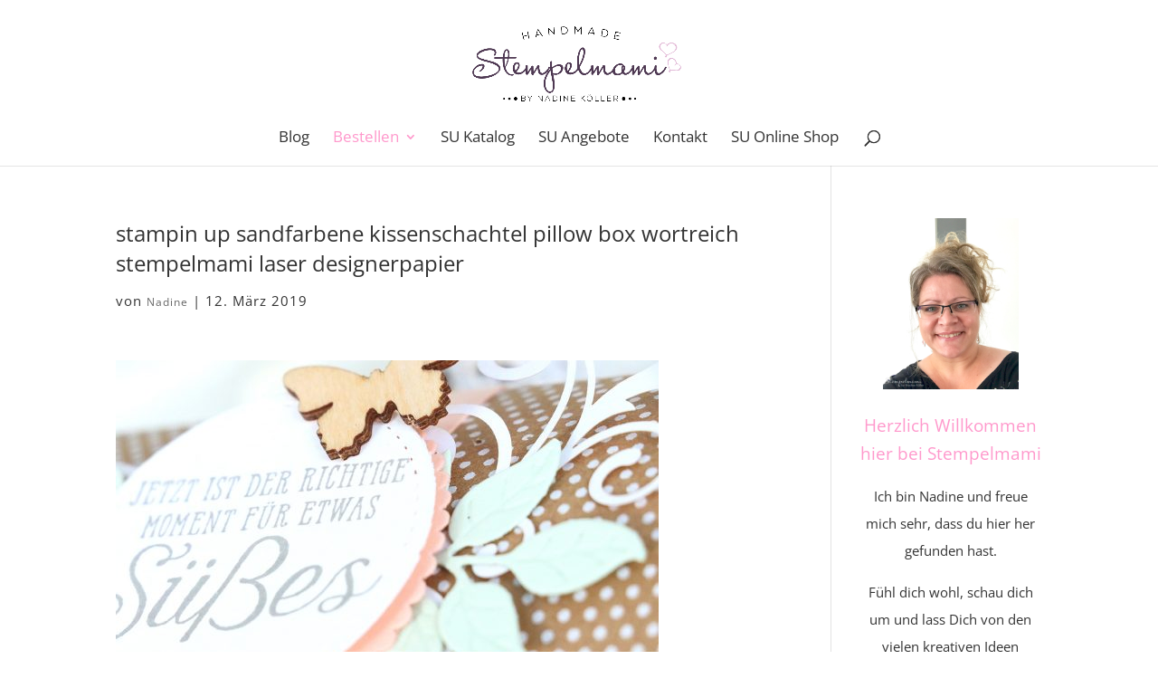

--- FILE ---
content_type: text/html; charset=UTF-8
request_url: https://stempelmami.de/29021/pillow-box-wortreich/stampin-up-sandfarbene-kissenschachtel-pillow-box-wortreich-stempelmami-laser-designerpapier/
body_size: 14315
content:
<!DOCTYPE html>
<html lang="de">
<head>
	<meta charset="UTF-8" />
<meta http-equiv="X-UA-Compatible" content="IE=edge">
	<link rel="pingback" href="https://stempelmami.de/xmlrpc.php" />

	<script type="text/javascript">
		document.documentElement.className = 'js';
	</script>
	
	<meta name='robots' content='index, follow, max-image-preview:large, max-snippet:-1, max-video-preview:-1' />
<script type="text/javascript">
			let jqueryParams=[],jQuery=function(r){return jqueryParams=[...jqueryParams,r],jQuery},$=function(r){return jqueryParams=[...jqueryParams,r],$};window.jQuery=jQuery,window.$=jQuery;let customHeadScripts=!1;jQuery.fn=jQuery.prototype={},$.fn=jQuery.prototype={},jQuery.noConflict=function(r){if(window.jQuery)return jQuery=window.jQuery,$=window.jQuery,customHeadScripts=!0,jQuery.noConflict},jQuery.ready=function(r){jqueryParams=[...jqueryParams,r]},$.ready=function(r){jqueryParams=[...jqueryParams,r]},jQuery.load=function(r){jqueryParams=[...jqueryParams,r]},$.load=function(r){jqueryParams=[...jqueryParams,r]},jQuery.fn.ready=function(r){jqueryParams=[...jqueryParams,r]},$.fn.ready=function(r){jqueryParams=[...jqueryParams,r]};</script>
	<!-- This site is optimized with the Yoast SEO plugin v26.7 - https://yoast.com/wordpress/plugins/seo/ -->
	<title>stampin up sandfarbene kissenschachtel pillow box wortreich stempelmami laser designerpapier - Basteln mit Stampin`Up!</title>
	<link rel="canonical" href="https://stempelmami.de/29021/pillow-box-wortreich/stampin-up-sandfarbene-kissenschachtel-pillow-box-wortreich-stempelmami-laser-designerpapier/" />
	<meta property="og:locale" content="de_DE" />
	<meta property="og:type" content="article" />
	<meta property="og:title" content="stampin up sandfarbene kissenschachtel pillow box wortreich stempelmami laser designerpapier - Basteln mit Stampin`Up!" />
	<meta property="og:url" content="https://stempelmami.de/29021/pillow-box-wortreich/stampin-up-sandfarbene-kissenschachtel-pillow-box-wortreich-stempelmami-laser-designerpapier/" />
	<meta property="og:site_name" content="Basteln mit Stampin`Up!" />
	<meta property="article:modified_time" content="2019-03-12T14:04:54+00:00" />
	<meta property="og:image" content="https://stempelmami.de/29021/pillow-box-wortreich/stampin-up-sandfarbene-kissenschachtel-pillow-box-wortreich-stempelmami-laser-designerpapier" />
	<meta property="og:image:width" content="1200" />
	<meta property="og:image:height" content="800" />
	<meta property="og:image:type" content="image/jpeg" />
	<meta name="twitter:card" content="summary_large_image" />
	<script type="application/ld+json" class="yoast-schema-graph">{"@context":"https://schema.org","@graph":[{"@type":"WebPage","@id":"https://stempelmami.de/29021/pillow-box-wortreich/stampin-up-sandfarbene-kissenschachtel-pillow-box-wortreich-stempelmami-laser-designerpapier/","url":"https://stempelmami.de/29021/pillow-box-wortreich/stampin-up-sandfarbene-kissenschachtel-pillow-box-wortreich-stempelmami-laser-designerpapier/","name":"stampin up sandfarbene kissenschachtel pillow box wortreich stempelmami laser designerpapier - Basteln mit Stampin`Up!","isPartOf":{"@id":"https://stempelmami.de/#website"},"primaryImageOfPage":{"@id":"https://stempelmami.de/29021/pillow-box-wortreich/stampin-up-sandfarbene-kissenschachtel-pillow-box-wortreich-stempelmami-laser-designerpapier/#primaryimage"},"image":{"@id":"https://stempelmami.de/29021/pillow-box-wortreich/stampin-up-sandfarbene-kissenschachtel-pillow-box-wortreich-stempelmami-laser-designerpapier/#primaryimage"},"thumbnailUrl":"https://stempelmami.de/wp-content/uploads/2019/03/stampin-up-sandfarbene-kissenschachtel-pillow-box-wortreich-stempelmami-laser-designerpapier.jpg","datePublished":"2019-03-12T14:04:14+00:00","dateModified":"2019-03-12T14:04:54+00:00","breadcrumb":{"@id":"https://stempelmami.de/29021/pillow-box-wortreich/stampin-up-sandfarbene-kissenschachtel-pillow-box-wortreich-stempelmami-laser-designerpapier/#breadcrumb"},"inLanguage":"de","potentialAction":[{"@type":"ReadAction","target":["https://stempelmami.de/29021/pillow-box-wortreich/stampin-up-sandfarbene-kissenschachtel-pillow-box-wortreich-stempelmami-laser-designerpapier/"]}]},{"@type":"ImageObject","inLanguage":"de","@id":"https://stempelmami.de/29021/pillow-box-wortreich/stampin-up-sandfarbene-kissenschachtel-pillow-box-wortreich-stempelmami-laser-designerpapier/#primaryimage","url":"https://stempelmami.de/wp-content/uploads/2019/03/stampin-up-sandfarbene-kissenschachtel-pillow-box-wortreich-stempelmami-laser-designerpapier.jpg","contentUrl":"https://stempelmami.de/wp-content/uploads/2019/03/stampin-up-sandfarbene-kissenschachtel-pillow-box-wortreich-stempelmami-laser-designerpapier.jpg","width":1200,"height":800,"caption":"stampin up sandfarbene kissenschachtel pillow box wortreich stempelmami laser designerpapier"},{"@type":"BreadcrumbList","@id":"https://stempelmami.de/29021/pillow-box-wortreich/stampin-up-sandfarbene-kissenschachtel-pillow-box-wortreich-stempelmami-laser-designerpapier/#breadcrumb","itemListElement":[{"@type":"ListItem","position":1,"name":"Startseite","item":"https://stempelmami.de/"},{"@type":"ListItem","position":2,"name":"Pillow Box Wortreich","item":"https://stempelmami.de/29021/pillow-box-wortreich/"},{"@type":"ListItem","position":3,"name":"stampin up sandfarbene kissenschachtel pillow box wortreich stempelmami laser designerpapier"}]},{"@type":"WebSite","@id":"https://stempelmami.de/#website","url":"https://stempelmami.de/","name":"Basteln mit Stampin`Up!","description":"Stampin&#039; Up! Basteln u. stempeln mit liebevollen Ideen u. Anleitungen! Stampin Up Produkte jetzt hier online bestellen!","publisher":{"@id":"https://stempelmami.de/#organization"},"potentialAction":[{"@type":"SearchAction","target":{"@type":"EntryPoint","urlTemplate":"https://stempelmami.de/?s={search_term_string}"},"query-input":{"@type":"PropertyValueSpecification","valueRequired":true,"valueName":"search_term_string"}}],"inLanguage":"de"},{"@type":"Organization","@id":"https://stempelmami.de/#organization","name":"Stempelmami","url":"https://stempelmami.de/","logo":{"@type":"ImageObject","inLanguage":"de","@id":"https://stempelmami.de/#/schema/logo/image/","url":"https://stempelmami.de/wp-content/uploads/2016/07/cropped-logo_herz-Kopie.png","contentUrl":"https://stempelmami.de/wp-content/uploads/2016/07/cropped-logo_herz-Kopie.png","width":800,"height":400,"caption":"Stempelmami"},"image":{"@id":"https://stempelmami.de/#/schema/logo/image/"}}]}</script>
	<!-- / Yoast SEO plugin. -->


<link rel="alternate" type="application/rss+xml" title="Basteln mit Stampin`Up! &raquo; Feed" href="https://stempelmami.de/feed/" />
<link rel="alternate" type="application/rss+xml" title="Basteln mit Stampin`Up! &raquo; Kommentar-Feed" href="https://stempelmami.de/comments/feed/" />
<link rel="alternate" type="application/rss+xml" title="Basteln mit Stampin`Up! &raquo; Kommentar-Feed zu stampin up sandfarbene kissenschachtel pillow box wortreich stempelmami laser designerpapier" href="https://stempelmami.de/29021/pillow-box-wortreich/stampin-up-sandfarbene-kissenschachtel-pillow-box-wortreich-stempelmami-laser-designerpapier/feed/" />
		<!-- This site uses the Google Analytics by ExactMetrics plugin v8.11.1 - Using Analytics tracking - https://www.exactmetrics.com/ -->
		<!-- Note: ExactMetrics is not currently configured on this site. The site owner needs to authenticate with Google Analytics in the ExactMetrics settings panel. -->
					<!-- No tracking code set -->
				<!-- / Google Analytics by ExactMetrics -->
		<meta content="Divi v.4.27.5" name="generator"/><link rel='stylesheet' id='wp-block-library-css' href='https://stempelmami.de/wp-includes/css/dist/block-library/style.min.css?ver=6.7.4' type='text/css' media='all' />
<style id='wp-block-library-theme-inline-css' type='text/css'>
.wp-block-audio :where(figcaption){color:#555;font-size:13px;text-align:center}.is-dark-theme .wp-block-audio :where(figcaption){color:#ffffffa6}.wp-block-audio{margin:0 0 1em}.wp-block-code{border:1px solid #ccc;border-radius:4px;font-family:Menlo,Consolas,monaco,monospace;padding:.8em 1em}.wp-block-embed :where(figcaption){color:#555;font-size:13px;text-align:center}.is-dark-theme .wp-block-embed :where(figcaption){color:#ffffffa6}.wp-block-embed{margin:0 0 1em}.blocks-gallery-caption{color:#555;font-size:13px;text-align:center}.is-dark-theme .blocks-gallery-caption{color:#ffffffa6}:root :where(.wp-block-image figcaption){color:#555;font-size:13px;text-align:center}.is-dark-theme :root :where(.wp-block-image figcaption){color:#ffffffa6}.wp-block-image{margin:0 0 1em}.wp-block-pullquote{border-bottom:4px solid;border-top:4px solid;color:currentColor;margin-bottom:1.75em}.wp-block-pullquote cite,.wp-block-pullquote footer,.wp-block-pullquote__citation{color:currentColor;font-size:.8125em;font-style:normal;text-transform:uppercase}.wp-block-quote{border-left:.25em solid;margin:0 0 1.75em;padding-left:1em}.wp-block-quote cite,.wp-block-quote footer{color:currentColor;font-size:.8125em;font-style:normal;position:relative}.wp-block-quote:where(.has-text-align-right){border-left:none;border-right:.25em solid;padding-left:0;padding-right:1em}.wp-block-quote:where(.has-text-align-center){border:none;padding-left:0}.wp-block-quote.is-large,.wp-block-quote.is-style-large,.wp-block-quote:where(.is-style-plain){border:none}.wp-block-search .wp-block-search__label{font-weight:700}.wp-block-search__button{border:1px solid #ccc;padding:.375em .625em}:where(.wp-block-group.has-background){padding:1.25em 2.375em}.wp-block-separator.has-css-opacity{opacity:.4}.wp-block-separator{border:none;border-bottom:2px solid;margin-left:auto;margin-right:auto}.wp-block-separator.has-alpha-channel-opacity{opacity:1}.wp-block-separator:not(.is-style-wide):not(.is-style-dots){width:100px}.wp-block-separator.has-background:not(.is-style-dots){border-bottom:none;height:1px}.wp-block-separator.has-background:not(.is-style-wide):not(.is-style-dots){height:2px}.wp-block-table{margin:0 0 1em}.wp-block-table td,.wp-block-table th{word-break:normal}.wp-block-table :where(figcaption){color:#555;font-size:13px;text-align:center}.is-dark-theme .wp-block-table :where(figcaption){color:#ffffffa6}.wp-block-video :where(figcaption){color:#555;font-size:13px;text-align:center}.is-dark-theme .wp-block-video :where(figcaption){color:#ffffffa6}.wp-block-video{margin:0 0 1em}:root :where(.wp-block-template-part.has-background){margin-bottom:0;margin-top:0;padding:1.25em 2.375em}
</style>
<style id='global-styles-inline-css' type='text/css'>
:root{--wp--preset--aspect-ratio--square: 1;--wp--preset--aspect-ratio--4-3: 4/3;--wp--preset--aspect-ratio--3-4: 3/4;--wp--preset--aspect-ratio--3-2: 3/2;--wp--preset--aspect-ratio--2-3: 2/3;--wp--preset--aspect-ratio--16-9: 16/9;--wp--preset--aspect-ratio--9-16: 9/16;--wp--preset--color--black: #000000;--wp--preset--color--cyan-bluish-gray: #abb8c3;--wp--preset--color--white: #ffffff;--wp--preset--color--pale-pink: #f78da7;--wp--preset--color--vivid-red: #cf2e2e;--wp--preset--color--luminous-vivid-orange: #ff6900;--wp--preset--color--luminous-vivid-amber: #fcb900;--wp--preset--color--light-green-cyan: #7bdcb5;--wp--preset--color--vivid-green-cyan: #00d084;--wp--preset--color--pale-cyan-blue: #8ed1fc;--wp--preset--color--vivid-cyan-blue: #0693e3;--wp--preset--color--vivid-purple: #9b51e0;--wp--preset--gradient--vivid-cyan-blue-to-vivid-purple: linear-gradient(135deg,rgba(6,147,227,1) 0%,rgb(155,81,224) 100%);--wp--preset--gradient--light-green-cyan-to-vivid-green-cyan: linear-gradient(135deg,rgb(122,220,180) 0%,rgb(0,208,130) 100%);--wp--preset--gradient--luminous-vivid-amber-to-luminous-vivid-orange: linear-gradient(135deg,rgba(252,185,0,1) 0%,rgba(255,105,0,1) 100%);--wp--preset--gradient--luminous-vivid-orange-to-vivid-red: linear-gradient(135deg,rgba(255,105,0,1) 0%,rgb(207,46,46) 100%);--wp--preset--gradient--very-light-gray-to-cyan-bluish-gray: linear-gradient(135deg,rgb(238,238,238) 0%,rgb(169,184,195) 100%);--wp--preset--gradient--cool-to-warm-spectrum: linear-gradient(135deg,rgb(74,234,220) 0%,rgb(151,120,209) 20%,rgb(207,42,186) 40%,rgb(238,44,130) 60%,rgb(251,105,98) 80%,rgb(254,248,76) 100%);--wp--preset--gradient--blush-light-purple: linear-gradient(135deg,rgb(255,206,236) 0%,rgb(152,150,240) 100%);--wp--preset--gradient--blush-bordeaux: linear-gradient(135deg,rgb(254,205,165) 0%,rgb(254,45,45) 50%,rgb(107,0,62) 100%);--wp--preset--gradient--luminous-dusk: linear-gradient(135deg,rgb(255,203,112) 0%,rgb(199,81,192) 50%,rgb(65,88,208) 100%);--wp--preset--gradient--pale-ocean: linear-gradient(135deg,rgb(255,245,203) 0%,rgb(182,227,212) 50%,rgb(51,167,181) 100%);--wp--preset--gradient--electric-grass: linear-gradient(135deg,rgb(202,248,128) 0%,rgb(113,206,126) 100%);--wp--preset--gradient--midnight: linear-gradient(135deg,rgb(2,3,129) 0%,rgb(40,116,252) 100%);--wp--preset--font-size--small: 13px;--wp--preset--font-size--medium: 20px;--wp--preset--font-size--large: 36px;--wp--preset--font-size--x-large: 42px;--wp--preset--spacing--20: 0.44rem;--wp--preset--spacing--30: 0.67rem;--wp--preset--spacing--40: 1rem;--wp--preset--spacing--50: 1.5rem;--wp--preset--spacing--60: 2.25rem;--wp--preset--spacing--70: 3.38rem;--wp--preset--spacing--80: 5.06rem;--wp--preset--shadow--natural: 6px 6px 9px rgba(0, 0, 0, 0.2);--wp--preset--shadow--deep: 12px 12px 50px rgba(0, 0, 0, 0.4);--wp--preset--shadow--sharp: 6px 6px 0px rgba(0, 0, 0, 0.2);--wp--preset--shadow--outlined: 6px 6px 0px -3px rgba(255, 255, 255, 1), 6px 6px rgba(0, 0, 0, 1);--wp--preset--shadow--crisp: 6px 6px 0px rgba(0, 0, 0, 1);}:root { --wp--style--global--content-size: 823px;--wp--style--global--wide-size: 1080px; }:where(body) { margin: 0; }.wp-site-blocks > .alignleft { float: left; margin-right: 2em; }.wp-site-blocks > .alignright { float: right; margin-left: 2em; }.wp-site-blocks > .aligncenter { justify-content: center; margin-left: auto; margin-right: auto; }:where(.is-layout-flex){gap: 0.5em;}:where(.is-layout-grid){gap: 0.5em;}.is-layout-flow > .alignleft{float: left;margin-inline-start: 0;margin-inline-end: 2em;}.is-layout-flow > .alignright{float: right;margin-inline-start: 2em;margin-inline-end: 0;}.is-layout-flow > .aligncenter{margin-left: auto !important;margin-right: auto !important;}.is-layout-constrained > .alignleft{float: left;margin-inline-start: 0;margin-inline-end: 2em;}.is-layout-constrained > .alignright{float: right;margin-inline-start: 2em;margin-inline-end: 0;}.is-layout-constrained > .aligncenter{margin-left: auto !important;margin-right: auto !important;}.is-layout-constrained > :where(:not(.alignleft):not(.alignright):not(.alignfull)){max-width: var(--wp--style--global--content-size);margin-left: auto !important;margin-right: auto !important;}.is-layout-constrained > .alignwide{max-width: var(--wp--style--global--wide-size);}body .is-layout-flex{display: flex;}.is-layout-flex{flex-wrap: wrap;align-items: center;}.is-layout-flex > :is(*, div){margin: 0;}body .is-layout-grid{display: grid;}.is-layout-grid > :is(*, div){margin: 0;}body{padding-top: 0px;padding-right: 0px;padding-bottom: 0px;padding-left: 0px;}:root :where(.wp-element-button, .wp-block-button__link){background-color: #32373c;border-width: 0;color: #fff;font-family: inherit;font-size: inherit;line-height: inherit;padding: calc(0.667em + 2px) calc(1.333em + 2px);text-decoration: none;}.has-black-color{color: var(--wp--preset--color--black) !important;}.has-cyan-bluish-gray-color{color: var(--wp--preset--color--cyan-bluish-gray) !important;}.has-white-color{color: var(--wp--preset--color--white) !important;}.has-pale-pink-color{color: var(--wp--preset--color--pale-pink) !important;}.has-vivid-red-color{color: var(--wp--preset--color--vivid-red) !important;}.has-luminous-vivid-orange-color{color: var(--wp--preset--color--luminous-vivid-orange) !important;}.has-luminous-vivid-amber-color{color: var(--wp--preset--color--luminous-vivid-amber) !important;}.has-light-green-cyan-color{color: var(--wp--preset--color--light-green-cyan) !important;}.has-vivid-green-cyan-color{color: var(--wp--preset--color--vivid-green-cyan) !important;}.has-pale-cyan-blue-color{color: var(--wp--preset--color--pale-cyan-blue) !important;}.has-vivid-cyan-blue-color{color: var(--wp--preset--color--vivid-cyan-blue) !important;}.has-vivid-purple-color{color: var(--wp--preset--color--vivid-purple) !important;}.has-black-background-color{background-color: var(--wp--preset--color--black) !important;}.has-cyan-bluish-gray-background-color{background-color: var(--wp--preset--color--cyan-bluish-gray) !important;}.has-white-background-color{background-color: var(--wp--preset--color--white) !important;}.has-pale-pink-background-color{background-color: var(--wp--preset--color--pale-pink) !important;}.has-vivid-red-background-color{background-color: var(--wp--preset--color--vivid-red) !important;}.has-luminous-vivid-orange-background-color{background-color: var(--wp--preset--color--luminous-vivid-orange) !important;}.has-luminous-vivid-amber-background-color{background-color: var(--wp--preset--color--luminous-vivid-amber) !important;}.has-light-green-cyan-background-color{background-color: var(--wp--preset--color--light-green-cyan) !important;}.has-vivid-green-cyan-background-color{background-color: var(--wp--preset--color--vivid-green-cyan) !important;}.has-pale-cyan-blue-background-color{background-color: var(--wp--preset--color--pale-cyan-blue) !important;}.has-vivid-cyan-blue-background-color{background-color: var(--wp--preset--color--vivid-cyan-blue) !important;}.has-vivid-purple-background-color{background-color: var(--wp--preset--color--vivid-purple) !important;}.has-black-border-color{border-color: var(--wp--preset--color--black) !important;}.has-cyan-bluish-gray-border-color{border-color: var(--wp--preset--color--cyan-bluish-gray) !important;}.has-white-border-color{border-color: var(--wp--preset--color--white) !important;}.has-pale-pink-border-color{border-color: var(--wp--preset--color--pale-pink) !important;}.has-vivid-red-border-color{border-color: var(--wp--preset--color--vivid-red) !important;}.has-luminous-vivid-orange-border-color{border-color: var(--wp--preset--color--luminous-vivid-orange) !important;}.has-luminous-vivid-amber-border-color{border-color: var(--wp--preset--color--luminous-vivid-amber) !important;}.has-light-green-cyan-border-color{border-color: var(--wp--preset--color--light-green-cyan) !important;}.has-vivid-green-cyan-border-color{border-color: var(--wp--preset--color--vivid-green-cyan) !important;}.has-pale-cyan-blue-border-color{border-color: var(--wp--preset--color--pale-cyan-blue) !important;}.has-vivid-cyan-blue-border-color{border-color: var(--wp--preset--color--vivid-cyan-blue) !important;}.has-vivid-purple-border-color{border-color: var(--wp--preset--color--vivid-purple) !important;}.has-vivid-cyan-blue-to-vivid-purple-gradient-background{background: var(--wp--preset--gradient--vivid-cyan-blue-to-vivid-purple) !important;}.has-light-green-cyan-to-vivid-green-cyan-gradient-background{background: var(--wp--preset--gradient--light-green-cyan-to-vivid-green-cyan) !important;}.has-luminous-vivid-amber-to-luminous-vivid-orange-gradient-background{background: var(--wp--preset--gradient--luminous-vivid-amber-to-luminous-vivid-orange) !important;}.has-luminous-vivid-orange-to-vivid-red-gradient-background{background: var(--wp--preset--gradient--luminous-vivid-orange-to-vivid-red) !important;}.has-very-light-gray-to-cyan-bluish-gray-gradient-background{background: var(--wp--preset--gradient--very-light-gray-to-cyan-bluish-gray) !important;}.has-cool-to-warm-spectrum-gradient-background{background: var(--wp--preset--gradient--cool-to-warm-spectrum) !important;}.has-blush-light-purple-gradient-background{background: var(--wp--preset--gradient--blush-light-purple) !important;}.has-blush-bordeaux-gradient-background{background: var(--wp--preset--gradient--blush-bordeaux) !important;}.has-luminous-dusk-gradient-background{background: var(--wp--preset--gradient--luminous-dusk) !important;}.has-pale-ocean-gradient-background{background: var(--wp--preset--gradient--pale-ocean) !important;}.has-electric-grass-gradient-background{background: var(--wp--preset--gradient--electric-grass) !important;}.has-midnight-gradient-background{background: var(--wp--preset--gradient--midnight) !important;}.has-small-font-size{font-size: var(--wp--preset--font-size--small) !important;}.has-medium-font-size{font-size: var(--wp--preset--font-size--medium) !important;}.has-large-font-size{font-size: var(--wp--preset--font-size--large) !important;}.has-x-large-font-size{font-size: var(--wp--preset--font-size--x-large) !important;}
:where(.wp-block-post-template.is-layout-flex){gap: 1.25em;}:where(.wp-block-post-template.is-layout-grid){gap: 1.25em;}
:where(.wp-block-columns.is-layout-flex){gap: 2em;}:where(.wp-block-columns.is-layout-grid){gap: 2em;}
:root :where(.wp-block-pullquote){font-size: 1.5em;line-height: 1.6;}
</style>
<link rel='stylesheet' id='uaf_client_css-css' href='https://stempelmami.de/wp-content/uploads/useanyfont/uaf.css?ver=1764518995' type='text/css' media='all' />
<link rel='stylesheet' id='simple-social-icons-font-css' href='https://stempelmami.de/wp-content/plugins/simple-social-icons/css/style.css?ver=4.0.0' type='text/css' media='all' />
<link rel='stylesheet' id='wp-pagenavi-css' href='https://stempelmami.de/wp-content/plugins/wp-pagenavi/pagenavi-css.css?ver=2.70' type='text/css' media='all' />
<link rel='stylesheet' id='borlabs-cookie-custom-css' href='https://stempelmami.de/wp-content/cache/borlabs-cookie/1/borlabs-cookie-1-de.css?ver=3.3.23-50' type='text/css' media='all' />
<link rel='stylesheet' id='bpp_css-css' href='https://stempelmami.de/wp-content/plugins/simply-pinterest/styles/style.css?ver=1.2' type='text/css' media='all' />
<link rel='stylesheet' id='divi-style-css' href='https://stempelmami.de/wp-content/themes/Divi/style-static.min.css?ver=4.27.5' type='text/css' media='all' />
<script type="text/javascript" src="https://stempelmami.de/wp-includes/js/jquery/jquery.min.js?ver=3.7.1" id="jquery-core-js"></script>
<script type="text/javascript" src="https://stempelmami.de/wp-includes/js/jquery/jquery-migrate.min.js?ver=3.4.1" id="jquery-migrate-js"></script>
<script type="text/javascript" id="jquery-js-after">
/* <![CDATA[ */
jqueryParams.length&&$.each(jqueryParams,function(e,r){if("function"==typeof r){var n=String(r);n.replace("$","jQuery");var a=new Function("return "+n)();$(document).ready(a)}});
/* ]]> */
</script>
<script data-no-optimize="1" data-no-minify="1" data-cfasync="false" type="text/javascript" src="https://stempelmami.de/wp-content/cache/borlabs-cookie/1/borlabs-cookie-config-de.json.js?ver=3.3.23-56" id="borlabs-cookie-config-js"></script>
<script data-no-optimize="1" data-no-minify="1" data-cfasync="false" type="text/javascript" src="https://stempelmami.de/wp-content/plugins/borlabs-cookie/assets/javascript/borlabs-cookie-prioritize.min.js?ver=3.3.23" id="borlabs-cookie-prioritize-js"></script>
<script type="text/javascript" src="https://stempelmami.de/wp-content/plugins/simply-pinterest/scripts/script.js?ver=1.2" id="bpp_js-js"></script>
<link rel="https://api.w.org/" href="https://stempelmami.de/wp-json/" /><link rel="alternate" title="JSON" type="application/json" href="https://stempelmami.de/wp-json/wp/v2/media/29025" /><link rel="EditURI" type="application/rsd+xml" title="RSD" href="https://stempelmami.de/xmlrpc.php?rsd" />
<meta name="generator" content="WordPress 6.7.4" />
<link rel='shortlink' href='https://stempelmami.de/?p=29025' />
<link rel="alternate" title="oEmbed (JSON)" type="application/json+oembed" href="https://stempelmami.de/wp-json/oembed/1.0/embed?url=https%3A%2F%2Fstempelmami.de%2F29021%2Fpillow-box-wortreich%2Fstampin-up-sandfarbene-kissenschachtel-pillow-box-wortreich-stempelmami-laser-designerpapier%2F" />
<link rel="alternate" title="oEmbed (XML)" type="text/xml+oembed" href="https://stempelmami.de/wp-json/oembed/1.0/embed?url=https%3A%2F%2Fstempelmami.de%2F29021%2Fpillow-box-wortreich%2Fstampin-up-sandfarbene-kissenschachtel-pillow-box-wortreich-stempelmami-laser-designerpapier%2F&#038;format=xml" />
<meta name="viewport" content="width=device-width, initial-scale=1.0, maximum-scale=1.0, user-scalable=0" /><script data-borlabs-cookie-script-blocker-ignore>
if ('0' === '1' && ('0' === '1' || '1' === '1')) {
    window['gtag_enable_tcf_support'] = true;
}
window.dataLayer = window.dataLayer || [];
if (typeof gtag !== 'function') {
    function gtag() {
        dataLayer.push(arguments);
    }
}
gtag('set', 'developer_id.dYjRjMm', true);
if ('0' === '1' || '1' === '1') {
    if (window.BorlabsCookieGoogleConsentModeDefaultSet !== true) {
        let getCookieValue = function (name) {
            return document.cookie.match('(^|;)\\s*' + name + '\\s*=\\s*([^;]+)')?.pop() || '';
        };
        let cookieValue = getCookieValue('borlabs-cookie-gcs');
        let consentsFromCookie = {};
        if (cookieValue !== '') {
            consentsFromCookie = JSON.parse(decodeURIComponent(cookieValue));
        }
        let defaultValues = {
            'ad_storage': 'denied',
            'ad_user_data': 'denied',
            'ad_personalization': 'denied',
            'analytics_storage': 'denied',
            'functionality_storage': 'denied',
            'personalization_storage': 'denied',
            'security_storage': 'denied',
            'wait_for_update': 500,
        };
        gtag('consent', 'default', { ...defaultValues, ...consentsFromCookie });
    }
    window.BorlabsCookieGoogleConsentModeDefaultSet = true;
    let borlabsCookieConsentChangeHandler = function () {
        window.dataLayer = window.dataLayer || [];
        if (typeof gtag !== 'function') { function gtag(){dataLayer.push(arguments);} }

        let getCookieValue = function (name) {
            return document.cookie.match('(^|;)\\s*' + name + '\\s*=\\s*([^;]+)')?.pop() || '';
        };
        let cookieValue = getCookieValue('borlabs-cookie-gcs');
        let consentsFromCookie = {};
        if (cookieValue !== '') {
            consentsFromCookie = JSON.parse(decodeURIComponent(cookieValue));
        }

        consentsFromCookie.analytics_storage = BorlabsCookie.Consents.hasConsent('google-analytics') ? 'granted' : 'denied';

        BorlabsCookie.CookieLibrary.setCookie(
            'borlabs-cookie-gcs',
            JSON.stringify(consentsFromCookie),
            BorlabsCookie.Settings.automaticCookieDomainAndPath.value ? '' : BorlabsCookie.Settings.cookieDomain.value,
            BorlabsCookie.Settings.cookiePath.value,
            BorlabsCookie.Cookie.getPluginCookie().expires,
            BorlabsCookie.Settings.cookieSecure.value,
            BorlabsCookie.Settings.cookieSameSite.value
        );
    }
    document.addEventListener('borlabs-cookie-consent-saved', borlabsCookieConsentChangeHandler);
    document.addEventListener('borlabs-cookie-handle-unblock', borlabsCookieConsentChangeHandler);
}
if ('0' === '1') {
    gtag("js", new Date());
    gtag("config", "UA-53419394-1", {"anonymize_ip": true});

    (function (w, d, s, i) {
        var f = d.getElementsByTagName(s)[0],
            j = d.createElement(s);
        j.async = true;
        j.src =
            "https://www.googletagmanager.com/gtag/js?id=" + i;
        f.parentNode.insertBefore(j, f);
    })(window, document, "script", "UA-53419394-1");
}
</script><script data-borlabs-cookie-script-blocker-ignore>
if ('{{ iab-tcf-enabled }}' === '1' && ('0' === '1' || '1' === '1')) {
    window['gtag_enable_tcf_support'] = true;
}
window.dataLayer = window.dataLayer || [];
if (typeof gtag !== 'function') {
    function gtag() {
        dataLayer.push(arguments);
    }
}
gtag('set', 'developer_id.dYjRjMm', true);
if ('0' === '1' || '1' === '1') {
    if (window.BorlabsCookieGoogleConsentModeDefaultSet !== true) {
        let getCookieValue = function (name) {
            return document.cookie.match('(^|;)\\s*' + name + '\\s*=\\s*([^;]+)')?.pop() || '';
        };
        let cookieValue = getCookieValue('borlabs-cookie-gcs');
        let consentsFromCookie = {};
        if (cookieValue !== '') {
            consentsFromCookie = JSON.parse(decodeURIComponent(cookieValue));
        }
        let defaultValues = {
            'ad_storage': 'denied',
            'ad_user_data': 'denied',
            'ad_personalization': 'denied',
            'analytics_storage': 'denied',
            'functionality_storage': 'denied',
            'personalization_storage': 'denied',
            'security_storage': 'denied',
            'wait_for_update': 500,
        };
        gtag('consent', 'default', { ...defaultValues, ...consentsFromCookie });
    }
    window.BorlabsCookieGoogleConsentModeDefaultSet = true;
    let borlabsCookieConsentChangeHandler = function () {
        window.dataLayer = window.dataLayer || [];
        if (typeof gtag !== 'function') { function gtag(){dataLayer.push(arguments);} }

        let getCookieValue = function (name) {
            return document.cookie.match('(^|;)\\s*' + name + '\\s*=\\s*([^;]+)')?.pop() || '';
        };
        let cookieValue = getCookieValue('borlabs-cookie-gcs');
        let consentsFromCookie = {};
        if (cookieValue !== '') {
            consentsFromCookie = JSON.parse(decodeURIComponent(cookieValue));
        }

        consentsFromCookie.analytics_storage = BorlabsCookie.Consents.hasConsent('gadwp') ? 'granted' : 'denied';

        BorlabsCookie.CookieLibrary.setCookie(
            'borlabs-cookie-gcs',
            JSON.stringify(consentsFromCookie),
            BorlabsCookie.Settings.automaticCookieDomainAndPath.value ? '' : BorlabsCookie.Settings.cookieDomain.value,
            BorlabsCookie.Settings.cookiePath.value,
            BorlabsCookie.Cookie.getPluginCookie().expires,
            BorlabsCookie.Settings.cookieSecure.value,
            BorlabsCookie.Settings.cookieSameSite.value
        );
    }
    document.addEventListener('borlabs-cookie-consent-saved', borlabsCookieConsentChangeHandler);
    document.addEventListener('borlabs-cookie-handle-unblock', borlabsCookieConsentChangeHandler);
}
if ('0' === '1') {
    document.addEventListener('borlabs-cookie-after-init', function () {
		window.BorlabsCookie.Unblock.unblockScriptBlockerId('gadwp');
	});
}
</script><meta name="pinterest" content="nohover" /><script>
(function($) {
    $(document).ready(function() {
        leftarea = $('#left-area');
        pageNavi = leftarea.find('.wp-pagenavi');
        pageNavigation = leftarea.find('.pagination');
 
        if ( pageNavi.length ) {
            pagenav = $('#left-area .wp-pagenavi');
        }
        else {
            pagenav = $('#left-area .pagination');
        }
        pagenav.detach();
        leftarea.after(pagenav);
    });
})(jQuery)
</script>

<meta name="p:domain_verify" content="4c364e1bcbf4d8fdb7dae8b34be26636"><link rel="icon" href="https://stempelmami.de/wp-content/uploads/2016/07/blume-1.png" sizes="32x32" />
<link rel="icon" href="https://stempelmami.de/wp-content/uploads/2016/07/blume-1.png" sizes="192x192" />
<link rel="apple-touch-icon" href="https://stempelmami.de/wp-content/uploads/2016/07/blume-1.png" />
<meta name="msapplication-TileImage" content="https://stempelmami.de/wp-content/uploads/2016/07/blume-1.png" />
<link rel="stylesheet" id="et-divi-customizer-global-cached-inline-styles" href="https://stempelmami.de/wp-content/et-cache/global/et-divi-customizer-global.min.css?ver=1765886837" /><style id="et-critical-inline-css"></style>
<link rel="preload" as="style" id="et-core-unified-cpt-tb-43445-deferred-29025-cached-inline-styles" href="https://stempelmami.de/wp-content/et-cache/29025/et-core-unified-cpt-tb-43445-deferred-29025.min.css?ver=1765952482" onload="this.onload=null;this.rel='stylesheet';" /></head>
<body class="attachment attachment-template-default single single-attachment postid-29025 attachmentid-29025 attachment-jpeg et-tb-has-template et-tb-has-footer et_button_custom_icon et_pb_button_helper_class et_fullwidth_nav et_non_fixed_nav et_show_nav et_hide_fixed_logo et_primary_nav_dropdown_animation_expand et_secondary_nav_dropdown_animation_expand et_header_style_centered et_cover_background et_pb_gutter osx et_pb_gutters2 et_smooth_scroll et_right_sidebar et_divi_theme et-db">
	<div id="page-container">
<div id="et-boc" class="et-boc">
			
		

	<header id="main-header" data-height-onload="140">
		<div class="container clearfix et_menu_container">
					<div class="logo_container">
				<span class="logo_helper"></span>
				<a href="https://stempelmami.de/">
				<img src="https://stempelmami.de/wp-content/uploads/2017/07/stampin-up-logo-stempelmami-1.png" width="1000" height="397" alt="Basteln mit Stampin`Up!" id="logo" data-height-percentage="75" />
				</a>
			</div>
					<div id="et-top-navigation" data-height="140" data-fixed-height="35">
									<nav id="top-menu-nav">
					<ul id="top-menu" class="nav"><li class="menu-item menu-item-type-post_type menu-item-object-page current_page_parent menu-item-43979"><a href="https://stempelmami.de/blog/">Blog</a></li>
<li class="get-started menu-item menu-item-type-post_type menu-item-object-page menu-item-has-children menu-item-22616"><a target="_blank" href="https://stempelmami.de/stampin-up-produkte-bestellen/">Bestellen</a>
<ul class="sub-menu">
	<li class="menu-item menu-item-type-post_type menu-item-object-page menu-item-33061"><a href="https://stempelmami.de/stampin-up-online-shop/">Bestellung über den SU Online Shop</a></li>
	<li class="menu-item menu-item-type-post_type menu-item-object-page menu-item-33060"><a href="https://stempelmami.de/bestellen/">Bestellung über uns</a></li>
	<li class="menu-item menu-item-type-post_type menu-item-object-page menu-item-43980"><a href="https://stempelmami.de/treuepunkte/">Treuepunkte</a></li>
	<li class="menu-item menu-item-type-post_type menu-item-object-page menu-item-43981"><a href="https://stempelmami.de/bastel-flohmarkt/">Bastel Flohmarkt</a></li>
</ul>
</li>
<li class="menu-item menu-item-type-post_type menu-item-object-page menu-item-40080"><a href="https://stempelmami.de/stampin-up-katalog/">SU Katalog</a></li>
<li class="menu-item menu-item-type-post_type menu-item-object-page menu-item-32999"><a href="https://stempelmami.de/angebote/">SU Angebote</a></li>
<li class="menu-item menu-item-type-custom menu-item-object-custom menu-item-19442"><a target="_blank" href="https://stempelmami.de/kontakt/">Kontakt</a></li>
<li class="menu-item menu-item-type-custom menu-item-object-custom menu-item-23219"><a target="_blank" href="https://www.stampinup.de?demoid=5004052">SU Online Shop</a></li>
</ul>					</nav>
				
				
				
									<div id="et_top_search">
						<span id="et_search_icon"></span>
					</div>
				
				<div id="et_mobile_nav_menu">
				<div class="mobile_nav closed">
					<span class="select_page">Seite wählen</span>
					<span class="mobile_menu_bar mobile_menu_bar_toggle"></span>
				</div>
			</div>			</div> <!-- #et-top-navigation -->
		</div> <!-- .container -->
				<div class="et_search_outer">
			<div class="container et_search_form_container">
				<form role="search" method="get" class="et-search-form" action="https://stempelmami.de/">
				<input type="search" class="et-search-field" placeholder="Suchen &hellip;" value="" name="s" title="Suchen nach:" />				</form>
				<span class="et_close_search_field"></span>
			</div>
		</div>
			</header> <!-- #main-header -->
<div id="et-main-area">
	
<div id="main-content">
		<div class="container">
		<div id="content-area" class="clearfix">
			<div id="left-area">
											<article id="post-29025" class="et_pb_post post-29025 attachment type-attachment status-inherit hentry">
											<div class="et_post_meta_wrapper">
							<h1 class="entry-title">stampin up sandfarbene kissenschachtel pillow box wortreich stempelmami laser designerpapier</h1>

						<p class="post-meta"> von <span class="author vcard"><a href="https://stempelmami.de/author/nadine/" title="Beiträge von Nadine" rel="author">Nadine</a></span> | <span class="published">12. März 2019</span></p>
												</div>
				
					<div class="entry-content">
					<div class="bpp_post_wrapper" data-bpp-pinlink="https://stempelmami.de/29021/pillow-box-wortreich/stampin-up-sandfarbene-kissenschachtel-pillow-box-wortreich-stempelmami-laser-designerpapier/" data-bpp-pincorner="northwest" data-bpp-pinhover="true" data-bpp-lang="en" data-bpp-count="beside" data-bpp-zero-count="true" data-bpp-size="28" data-bpp-color="white"><p class="attachment"><a href='https://stempelmami.de/wp-content/uploads/2019/03/stampin-up-sandfarbene-kissenschachtel-pillow-box-wortreich-stempelmami-laser-designerpapier.jpg'><img loading="lazy" decoding="async" width="600" height="400" src="https://stempelmami.de/wp-content/uploads/2019/03/stampin-up-sandfarbene-kissenschachtel-pillow-box-wortreich-stempelmami-laser-designerpapier-600x400.jpg" class="attachment-medium size-medium" alt="stampin up sandfarbene kissenschachtel pillow box wortreich stempelmami laser designerpapier" srcset="https://stempelmami.de/wp-content/uploads/2019/03/stampin-up-sandfarbene-kissenschachtel-pillow-box-wortreich-stempelmami-laser-designerpapier-600x400.jpg 600w, https://stempelmami.de/wp-content/uploads/2019/03/stampin-up-sandfarbene-kissenschachtel-pillow-box-wortreich-stempelmami-laser-designerpapier-800x533.jpg 800w, https://stempelmami.de/wp-content/uploads/2019/03/stampin-up-sandfarbene-kissenschachtel-pillow-box-wortreich-stempelmami-laser-designerpapier-1080x720.jpg 1080w, https://stempelmami.de/wp-content/uploads/2019/03/stampin-up-sandfarbene-kissenschachtel-pillow-box-wortreich-stempelmami-laser-designerpapier.jpg 1200w" sizes="(max-width: 600px) 100vw, 600px" /></a></p>
</div>					</div>
					<div class="et_post_meta_wrapper">
										</div>
				</article>

						</div>

				<div id="sidebar">
		<div id="text-4" class="et_pb_widget widget_text">			<div class="textwidget"><p style="text-align: center;"><a href="https://stempelmami.de/wp-content/uploads/2021/04/Stampin-Up-Demonstrator-Ueber-mich-Stempelmami-1.jpg"><img loading="lazy" decoding="async" class="alignnone wp-image-36542" src="https://stempelmami.de/wp-content/uploads/2021/04/Stampin-Up-Demonstrator-Ueber-mich-Stempelmami-1.jpg" alt="Stampin Up Demonstrator Ueber mich Stempelmami 1" width="150" height="189" border="0" /></a></p>
<p style="text-align: center;"><span style="font-size: 14pt; font-family: open-sans-lokal;"><span style="color: #ff99cc;">Herzlich Willkommen hier bei Stempelmami</span></span></p>
<p style="text-align: center;"><span style="font-size: 11pt;">Ich bin Nadine und freue mich sehr, dass du hier her gefunden hast.</span></p>
<p style="text-align: center;"><span style="font-size: 11pt;">Fühl dich wohl, schau dich um und lass Dich von den vielen kreativen Ideen inspirieren.</span></p>
<p style="text-align: center;"><span style="font-size: 14pt; font-family: open-sans-lokal;"><span style="color: #ff99cc;">Folge Stempelmami auch hier!</span></span></p>
</div>
		</div><div id="simple-social-icons-10" class="et_pb_widget simple-social-icons"><ul class="aligncenter"><li class="ssi-email"><a href="https://stempelmami.de/kontakt/" target="_blank" rel="noopener noreferrer"><svg role="img" class="social-email" aria-labelledby="social-email-10"><title id="social-email-10">E-Mail</title><use xlink:href="https://stempelmami.de/wp-content/plugins/simple-social-icons/symbol-defs.svg#social-email"></use></svg></a></li><li class="ssi-facebook"><a href="https://de-de.facebook.com/Stempelmami/" target="_blank" rel="noopener noreferrer"><svg role="img" class="social-facebook" aria-labelledby="social-facebook-10"><title id="social-facebook-10">Facebook</title><use xlink:href="https://stempelmami.de/wp-content/plugins/simple-social-icons/symbol-defs.svg#social-facebook"></use></svg></a></li><li class="ssi-instagram"><a href="https://www.instagram.com/stempelmami/?hl=de" target="_blank" rel="noopener noreferrer"><svg role="img" class="social-instagram" aria-labelledby="social-instagram-10"><title id="social-instagram-10">Instagram</title><use xlink:href="https://stempelmami.de/wp-content/plugins/simple-social-icons/symbol-defs.svg#social-instagram"></use></svg></a></li><li class="ssi-pinterest"><a href="https://www.pinterest.de/Stempelmami/" target="_blank" rel="noopener noreferrer"><svg role="img" class="social-pinterest" aria-labelledby="social-pinterest-10"><title id="social-pinterest-10">Pinterest</title><use xlink:href="https://stempelmami.de/wp-content/plugins/simple-social-icons/symbol-defs.svg#social-pinterest"></use></svg></a></li><li class="ssi-youtube"><a href="https://www.youtube.com/channel/UCYo6yHqDTD1xT1D5gvd2WWA" target="_blank" rel="noopener noreferrer"><svg role="img" class="social-youtube" aria-labelledby="social-youtube-10"><title id="social-youtube-10">YouTube</title><use xlink:href="https://stempelmami.de/wp-content/plugins/simple-social-icons/symbol-defs.svg#social-youtube"></use></svg></a></li></ul></div><div id="text-124" class="et_pb_widget widget_text">			<div class="textwidget"><p><center><span style="font-size: 16pt;"><span style="color: #cecece;">_____________________</span></span></center></p>
<p style="text-align: center;"><span style="color: #ff99cc; font-family: open-sans-lokal;"><span style="font-size: 14pt;">Letzte Chance Ecke im<br />
Online Shop</span></span></p>
<p style="text-align: center;"><a href="https://stempelmami.de/wp-content/uploads/2024/11/Stampin-Up-Ausverkaufsecke-und-Letzte-Chance-Ecke-Stampin-Up-Online-Shop-Bestellung-Stempelmami.jpg"><img loading="lazy" decoding="async" class="alignnone size-full wp-image-44127" src="https://stempelmami.de/wp-content/uploads/2024/11/Stampin-Up-Ausverkaufsecke-und-Letzte-Chance-Ecke-Stampin-Up-Online-Shop-Bestellung-Stempelmami.jpg" alt="Stampin Up Ausverkaufsecke und Letzte Chance Ecke Stampin Up Online Shop Bestellung Stempelmami" width="250" height="250" /></a></p>
<p style="text-align: center;"><span style="font-size: 11pt;">Diese findest Du <a href="https://www.stampinup.de/categories/sales-specials/clearance?demoid=5004052" target="_blank" rel="noopener"><span style="color: #ff99cc;"><strong style="font-size: 13pt;">Hier</strong></span></a></span></p>
<p><center><span style="font-size: 16pt;"><span style="color: #cecece;">_____________________</span></span></center></p>
</div>
		</div><div id="archives-3" class="et_pb_widget widget_archive"><h4 class="widgettitle">Archiv</h4>		<label class="screen-reader-text" for="archives-dropdown-3">Archiv</label>
		<select id="archives-dropdown-3" name="archive-dropdown">
			
			<option value="">Monat auswählen</option>
				<option value='https://stempelmami.de/date/2026/01/'> Januar 2026 &nbsp;(2)</option>
	<option value='https://stempelmami.de/date/2025/12/'> Dezember 2025 &nbsp;(1)</option>
	<option value='https://stempelmami.de/date/2025/09/'> September 2025 &nbsp;(5)</option>
	<option value='https://stempelmami.de/date/2025/08/'> August 2025 &nbsp;(2)</option>
	<option value='https://stempelmami.de/date/2025/07/'> Juli 2025 &nbsp;(3)</option>
	<option value='https://stempelmami.de/date/2025/06/'> Juni 2025 &nbsp;(2)</option>
	<option value='https://stempelmami.de/date/2025/05/'> Mai 2025 &nbsp;(3)</option>
	<option value='https://stempelmami.de/date/2025/03/'> März 2025 &nbsp;(3)</option>
	<option value='https://stempelmami.de/date/2024/11/'> November 2024 &nbsp;(2)</option>
	<option value='https://stempelmami.de/date/2024/10/'> Oktober 2024 &nbsp;(2)</option>
	<option value='https://stempelmami.de/date/2024/09/'> September 2024 &nbsp;(2)</option>
	<option value='https://stempelmami.de/date/2024/08/'> August 2024 &nbsp;(1)</option>
	<option value='https://stempelmami.de/date/2024/07/'> Juli 2024 &nbsp;(3)</option>
	<option value='https://stempelmami.de/date/2024/06/'> Juni 2024 &nbsp;(1)</option>
	<option value='https://stempelmami.de/date/2024/05/'> Mai 2024 &nbsp;(3)</option>
	<option value='https://stempelmami.de/date/2024/04/'> April 2024 &nbsp;(2)</option>
	<option value='https://stempelmami.de/date/2024/03/'> März 2024 &nbsp;(3)</option>
	<option value='https://stempelmami.de/date/2024/01/'> Januar 2024 &nbsp;(1)</option>
	<option value='https://stempelmami.de/date/2023/12/'> Dezember 2023 &nbsp;(8)</option>
	<option value='https://stempelmami.de/date/2023/11/'> November 2023 &nbsp;(8)</option>
	<option value='https://stempelmami.de/date/2023/10/'> Oktober 2023 &nbsp;(10)</option>
	<option value='https://stempelmami.de/date/2023/09/'> September 2023 &nbsp;(3)</option>
	<option value='https://stempelmami.de/date/2023/08/'> August 2023 &nbsp;(11)</option>
	<option value='https://stempelmami.de/date/2023/07/'> Juli 2023 &nbsp;(3)</option>
	<option value='https://stempelmami.de/date/2023/06/'> Juni 2023 &nbsp;(5)</option>
	<option value='https://stempelmami.de/date/2023/05/'> Mai 2023 &nbsp;(4)</option>
	<option value='https://stempelmami.de/date/2023/04/'> April 2023 &nbsp;(5)</option>
	<option value='https://stempelmami.de/date/2023/03/'> März 2023 &nbsp;(5)</option>
	<option value='https://stempelmami.de/date/2023/02/'> Februar 2023 &nbsp;(7)</option>
	<option value='https://stempelmami.de/date/2023/01/'> Januar 2023 &nbsp;(9)</option>
	<option value='https://stempelmami.de/date/2022/12/'> Dezember 2022 &nbsp;(5)</option>
	<option value='https://stempelmami.de/date/2022/11/'> November 2022 &nbsp;(11)</option>
	<option value='https://stempelmami.de/date/2022/10/'> Oktober 2022 &nbsp;(9)</option>
	<option value='https://stempelmami.de/date/2022/09/'> September 2022 &nbsp;(8)</option>
	<option value='https://stempelmami.de/date/2022/08/'> August 2022 &nbsp;(10)</option>
	<option value='https://stempelmami.de/date/2022/07/'> Juli 2022 &nbsp;(9)</option>
	<option value='https://stempelmami.de/date/2022/06/'> Juni 2022 &nbsp;(6)</option>
	<option value='https://stempelmami.de/date/2022/05/'> Mai 2022 &nbsp;(4)</option>
	<option value='https://stempelmami.de/date/2022/04/'> April 2022 &nbsp;(3)</option>
	<option value='https://stempelmami.de/date/2022/03/'> März 2022 &nbsp;(7)</option>
	<option value='https://stempelmami.de/date/2022/02/'> Februar 2022 &nbsp;(13)</option>
	<option value='https://stempelmami.de/date/2022/01/'> Januar 2022 &nbsp;(12)</option>
	<option value='https://stempelmami.de/date/2021/12/'> Dezember 2021 &nbsp;(10)</option>
	<option value='https://stempelmami.de/date/2021/11/'> November 2021 &nbsp;(8)</option>
	<option value='https://stempelmami.de/date/2021/10/'> Oktober 2021 &nbsp;(14)</option>
	<option value='https://stempelmami.de/date/2021/09/'> September 2021 &nbsp;(11)</option>
	<option value='https://stempelmami.de/date/2021/08/'> August 2021 &nbsp;(6)</option>
	<option value='https://stempelmami.de/date/2021/07/'> Juli 2021 &nbsp;(3)</option>
	<option value='https://stempelmami.de/date/2021/06/'> Juni 2021 &nbsp;(3)</option>
	<option value='https://stempelmami.de/date/2021/05/'> Mai 2021 &nbsp;(9)</option>
	<option value='https://stempelmami.de/date/2021/04/'> April 2021 &nbsp;(5)</option>
	<option value='https://stempelmami.de/date/2021/03/'> März 2021 &nbsp;(7)</option>
	<option value='https://stempelmami.de/date/2021/02/'> Februar 2021 &nbsp;(4)</option>
	<option value='https://stempelmami.de/date/2021/01/'> Januar 2021 &nbsp;(4)</option>
	<option value='https://stempelmami.de/date/2020/12/'> Dezember 2020 &nbsp;(5)</option>
	<option value='https://stempelmami.de/date/2020/11/'> November 2020 &nbsp;(5)</option>
	<option value='https://stempelmami.de/date/2020/10/'> Oktober 2020 &nbsp;(1)</option>
	<option value='https://stempelmami.de/date/2020/09/'> September 2020 &nbsp;(4)</option>
	<option value='https://stempelmami.de/date/2020/08/'> August 2020 &nbsp;(4)</option>
	<option value='https://stempelmami.de/date/2020/07/'> Juli 2020 &nbsp;(3)</option>
	<option value='https://stempelmami.de/date/2020/06/'> Juni 2020 &nbsp;(5)</option>
	<option value='https://stempelmami.de/date/2020/05/'> Mai 2020 &nbsp;(10)</option>
	<option value='https://stempelmami.de/date/2020/04/'> April 2020 &nbsp;(10)</option>
	<option value='https://stempelmami.de/date/2020/03/'> März 2020 &nbsp;(6)</option>
	<option value='https://stempelmami.de/date/2020/02/'> Februar 2020 &nbsp;(5)</option>
	<option value='https://stempelmami.de/date/2020/01/'> Januar 2020 &nbsp;(9)</option>
	<option value='https://stempelmami.de/date/2019/12/'> Dezember 2019 &nbsp;(4)</option>
	<option value='https://stempelmami.de/date/2019/11/'> November 2019 &nbsp;(5)</option>
	<option value='https://stempelmami.de/date/2019/10/'> Oktober 2019 &nbsp;(5)</option>
	<option value='https://stempelmami.de/date/2019/09/'> September 2019 &nbsp;(7)</option>
	<option value='https://stempelmami.de/date/2019/08/'> August 2019 &nbsp;(8)</option>
	<option value='https://stempelmami.de/date/2019/07/'> Juli 2019 &nbsp;(4)</option>
	<option value='https://stempelmami.de/date/2019/06/'> Juni 2019 &nbsp;(4)</option>
	<option value='https://stempelmami.de/date/2019/05/'> Mai 2019 &nbsp;(9)</option>
	<option value='https://stempelmami.de/date/2019/04/'> April 2019 &nbsp;(12)</option>
	<option value='https://stempelmami.de/date/2019/03/'> März 2019 &nbsp;(12)</option>
	<option value='https://stempelmami.de/date/2019/02/'> Februar 2019 &nbsp;(8)</option>
	<option value='https://stempelmami.de/date/2019/01/'> Januar 2019 &nbsp;(10)</option>
	<option value='https://stempelmami.de/date/2018/12/'> Dezember 2018 &nbsp;(52)</option>
	<option value='https://stempelmami.de/date/2018/11/'> November 2018 &nbsp;(9)</option>
	<option value='https://stempelmami.de/date/2018/10/'> Oktober 2018 &nbsp;(10)</option>
	<option value='https://stempelmami.de/date/2018/09/'> September 2018 &nbsp;(9)</option>
	<option value='https://stempelmami.de/date/2018/08/'> August 2018 &nbsp;(9)</option>
	<option value='https://stempelmami.de/date/2018/07/'> Juli 2018 &nbsp;(10)</option>
	<option value='https://stempelmami.de/date/2018/06/'> Juni 2018 &nbsp;(5)</option>
	<option value='https://stempelmami.de/date/2018/05/'> Mai 2018 &nbsp;(9)</option>
	<option value='https://stempelmami.de/date/2018/04/'> April 2018 &nbsp;(13)</option>
	<option value='https://stempelmami.de/date/2018/03/'> März 2018 &nbsp;(13)</option>
	<option value='https://stempelmami.de/date/2018/02/'> Februar 2018 &nbsp;(10)</option>
	<option value='https://stempelmami.de/date/2018/01/'> Januar 2018 &nbsp;(9)</option>
	<option value='https://stempelmami.de/date/2017/12/'> Dezember 2017 &nbsp;(53)</option>
	<option value='https://stempelmami.de/date/2017/11/'> November 2017 &nbsp;(12)</option>
	<option value='https://stempelmami.de/date/2017/10/'> Oktober 2017 &nbsp;(9)</option>
	<option value='https://stempelmami.de/date/2017/09/'> September 2017 &nbsp;(7)</option>
	<option value='https://stempelmami.de/date/2017/08/'> August 2017 &nbsp;(13)</option>
	<option value='https://stempelmami.de/date/2017/07/'> Juli 2017 &nbsp;(10)</option>
	<option value='https://stempelmami.de/date/2017/06/'> Juni 2017 &nbsp;(13)</option>
	<option value='https://stempelmami.de/date/2017/05/'> Mai 2017 &nbsp;(10)</option>
	<option value='https://stempelmami.de/date/2017/04/'> April 2017 &nbsp;(13)</option>
	<option value='https://stempelmami.de/date/2017/03/'> März 2017 &nbsp;(14)</option>
	<option value='https://stempelmami.de/date/2017/02/'> Februar 2017 &nbsp;(13)</option>
	<option value='https://stempelmami.de/date/2017/01/'> Januar 2017 &nbsp;(12)</option>
	<option value='https://stempelmami.de/date/2016/12/'> Dezember 2016 &nbsp;(52)</option>
	<option value='https://stempelmami.de/date/2016/11/'> November 2016 &nbsp;(10)</option>
	<option value='https://stempelmami.de/date/2016/10/'> Oktober 2016 &nbsp;(9)</option>
	<option value='https://stempelmami.de/date/2016/09/'> September 2016 &nbsp;(8)</option>
	<option value='https://stempelmami.de/date/2016/08/'> August 2016 &nbsp;(10)</option>
	<option value='https://stempelmami.de/date/2016/07/'> Juli 2016 &nbsp;(13)</option>
	<option value='https://stempelmami.de/date/2016/06/'> Juni 2016 &nbsp;(13)</option>
	<option value='https://stempelmami.de/date/2016/05/'> Mai 2016 &nbsp;(11)</option>
	<option value='https://stempelmami.de/date/2016/04/'> April 2016 &nbsp;(11)</option>
	<option value='https://stempelmami.de/date/2016/03/'> März 2016 &nbsp;(11)</option>
	<option value='https://stempelmami.de/date/2016/02/'> Februar 2016 &nbsp;(7)</option>
	<option value='https://stempelmami.de/date/2016/01/'> Januar 2016 &nbsp;(10)</option>
	<option value='https://stempelmami.de/date/2015/12/'> Dezember 2015 &nbsp;(42)</option>
	<option value='https://stempelmami.de/date/2015/11/'> November 2015 &nbsp;(10)</option>
	<option value='https://stempelmami.de/date/2015/10/'> Oktober 2015 &nbsp;(7)</option>
	<option value='https://stempelmami.de/date/2015/09/'> September 2015 &nbsp;(8)</option>
	<option value='https://stempelmami.de/date/2015/08/'> August 2015 &nbsp;(9)</option>
	<option value='https://stempelmami.de/date/2015/07/'> Juli 2015 &nbsp;(12)</option>
	<option value='https://stempelmami.de/date/2015/06/'> Juni 2015 &nbsp;(9)</option>
	<option value='https://stempelmami.de/date/2015/05/'> Mai 2015 &nbsp;(14)</option>
	<option value='https://stempelmami.de/date/2015/04/'> April 2015 &nbsp;(11)</option>
	<option value='https://stempelmami.de/date/2015/03/'> März 2015 &nbsp;(9)</option>
	<option value='https://stempelmami.de/date/2015/02/'> Februar 2015 &nbsp;(11)</option>
	<option value='https://stempelmami.de/date/2015/01/'> Januar 2015 &nbsp;(11)</option>
	<option value='https://stempelmami.de/date/2014/12/'> Dezember 2014 &nbsp;(26)</option>
	<option value='https://stempelmami.de/date/2014/11/'> November 2014 &nbsp;(8)</option>
	<option value='https://stempelmami.de/date/2014/10/'> Oktober 2014 &nbsp;(13)</option>
	<option value='https://stempelmami.de/date/2014/09/'> September 2014 &nbsp;(11)</option>
	<option value='https://stempelmami.de/date/2014/08/'> August 2014 &nbsp;(16)</option>
	<option value='https://stempelmami.de/date/2014/07/'> Juli 2014 &nbsp;(17)</option>
	<option value='https://stempelmami.de/date/2014/06/'> Juni 2014 &nbsp;(16)</option>
	<option value='https://stempelmami.de/date/2014/05/'> Mai 2014 &nbsp;(21)</option>
	<option value='https://stempelmami.de/date/2014/04/'> April 2014 &nbsp;(16)</option>
	<option value='https://stempelmami.de/date/2014/03/'> März 2014 &nbsp;(14)</option>
	<option value='https://stempelmami.de/date/2014/02/'> Februar 2014 &nbsp;(11)</option>
	<option value='https://stempelmami.de/date/2014/01/'> Januar 2014 &nbsp;(14)</option>
	<option value='https://stempelmami.de/date/2013/12/'> Dezember 2013 &nbsp;(36)</option>
	<option value='https://stempelmami.de/date/2013/11/'> November 2013 &nbsp;(18)</option>
	<option value='https://stempelmami.de/date/2013/10/'> Oktober 2013 &nbsp;(20)</option>
	<option value='https://stempelmami.de/date/2013/09/'> September 2013 &nbsp;(15)</option>
	<option value='https://stempelmami.de/date/2013/08/'> August 2013 &nbsp;(20)</option>
	<option value='https://stempelmami.de/date/2013/07/'> Juli 2013 &nbsp;(17)</option>
	<option value='https://stempelmami.de/date/2013/06/'> Juni 2013 &nbsp;(18)</option>
	<option value='https://stempelmami.de/date/2013/05/'> Mai 2013 &nbsp;(20)</option>
	<option value='https://stempelmami.de/date/2013/04/'> April 2013 &nbsp;(18)</option>
	<option value='https://stempelmami.de/date/2013/03/'> März 2013 &nbsp;(21)</option>
	<option value='https://stempelmami.de/date/2013/02/'> Februar 2013 &nbsp;(20)</option>
	<option value='https://stempelmami.de/date/2013/01/'> Januar 2013 &nbsp;(23)</option>
	<option value='https://stempelmami.de/date/2012/12/'> Dezember 2012 &nbsp;(31)</option>
	<option value='https://stempelmami.de/date/2012/11/'> November 2012 &nbsp;(18)</option>
	<option value='https://stempelmami.de/date/2012/10/'> Oktober 2012 &nbsp;(22)</option>
	<option value='https://stempelmami.de/date/2012/09/'> September 2012 &nbsp;(21)</option>
	<option value='https://stempelmami.de/date/2012/08/'> August 2012 &nbsp;(20)</option>
	<option value='https://stempelmami.de/date/2012/07/'> Juli 2012 &nbsp;(14)</option>
	<option value='https://stempelmami.de/date/2012/06/'> Juni 2012 &nbsp;(19)</option>
	<option value='https://stempelmami.de/date/2012/05/'> Mai 2012 &nbsp;(23)</option>
	<option value='https://stempelmami.de/date/2012/04/'> April 2012 &nbsp;(34)</option>

		</select>

			<script type="text/javascript">
/* <![CDATA[ */

(function() {
	var dropdown = document.getElementById( "archives-dropdown-3" );
	function onSelectChange() {
		if ( dropdown.options[ dropdown.selectedIndex ].value !== '' ) {
			document.location.href = this.options[ this.selectedIndex ].value;
		}
	}
	dropdown.onchange = onSelectChange;
})();

/* ]]> */
</script>
</div>	</div>
		</div>
	</div>
	</div>

	<footer class="et-l et-l--footer">
			<div class="et_builder_inner_content et_pb_gutters2">
		<div class="et_pb_section et_pb_section_0_tb_footer et_pb_with_background et_section_regular" >
				
				
				
				
				
				
				
				
				
			</div><div class="et_pb_section et_pb_section_1_tb_footer et_pb_with_background et_section_regular" >
				
				
				
				
				
				
				<div class="et_pb_row et_pb_row_0_tb_footer et_pb_gutters1">
				<div class="et_pb_column et_pb_column_1_4 et_pb_column_0_tb_footer  et_pb_css_mix_blend_mode_passthrough">
				
				
				
				
				<div class="et_pb_module et_pb_blurb et_pb_blurb_0_tb_footer  et_pb_text_align_left  et_pb_blurb_position_top et_pb_bg_layout_light">
				
				
				
				
				<div class="et_pb_blurb_content">
					
					<div class="et_pb_blurb_container">
						<h1 class="et_pb_module_header"><span>Allgemeine Infos</span></h1>
						<div class="et_pb_blurb_description"><p><a href="https://stempelmami.de/ueber-mich/" target="_blank" rel="noopener">Über mich</a><br /><a href="https://stempelmami.de/kontakt/" target="_blank" rel="noopener">Kontakt</a><br /><a href="https://stempelmami.de/datenschutz/" target="_blank" rel="noopener">Datenschutz</a><br /><a href="https://stempelmami.de/impressum/" target="_blank" rel="noopener">Impressum</a></p></div>
					</div>
				</div>
			</div>
			</div><div class="et_pb_column et_pb_column_1_4 et_pb_column_1_tb_footer  et_pb_css_mix_blend_mode_passthrough">
				
				
				
				
				<div class="et_pb_module et_pb_blurb et_pb_blurb_1_tb_footer  et_pb_text_align_left  et_pb_blurb_position_top et_pb_bg_layout_light">
				
				
				
				
				<div class="et_pb_blurb_content">
					
					<div class="et_pb_blurb_container">
						<h1 class="et_pb_module_header"><span>Bestellen</span></h1>
						<div class="et_pb_blurb_description"><a href="https://stempelmami.de/stampin-up-produkte-bestellen/" target="_blank" rel="noopener">SU Produkte bestellen</a><br />
<a href="https://stempelmami.de/stampin-up-online-shop/" target="_blank" rel="noopener">SU Shoppingvorteile</a><br />
<a href="https://stempelmami.de/stampin-up-sale-a-bration/" target="_blank" rel="noopener">SU Sale A Bration</a><br />
<a href="https://stempelmami.de/angel-policy/" target="_blank" rel="noopener">SU Angel Police</a></div>
					</div>
				</div>
			</div>
			</div><div class="et_pb_column et_pb_column_1_4 et_pb_column_2_tb_footer  et_pb_css_mix_blend_mode_passthrough">
				
				
				
				
				<div class="et_pb_module et_pb_blurb et_pb_blurb_2_tb_footer  et_pb_text_align_left  et_pb_blurb_position_top et_pb_bg_layout_light">
				
				
				
				
				<div class="et_pb_blurb_content">
					
					<div class="et_pb_blurb_container">
						<h1 class="et_pb_module_header"><span>Demonstrator/in werden</span></h1>
						<div class="et_pb_blurb_description"><p><a href="https://stempelmami.de/ueber-stampin-up/" target="_blank" rel="noopener">Über Stampin&#8216; Up!<span style="font-size: 8pt;"><sup>®</sup></span></a><br /><a href="https://stempelmami.de/stampin-up-demonstrator-werden/" target="_blank" rel="noopener">Demonstrator/in werden</a><br /><a href="https://stempelmami.de/stampin-up-online-anmeldeformular/" target="_blank" rel="noopener">Online Anmeldeformular</a></p></div>
					</div>
				</div>
			</div><div class="et_pb_module et_pb_code et_pb_code_0_tb_footer  et_pb_text_align_left">
				
				
				
				
				<div class="et_pb_code_inner"><span class="borlabs-cookie-open-dialog-preferences brlbs-cmpnt-container" data-borlabs-cookie-title="Cookie-Einstellungen" data-borlabs-cookie-type="button" ></span></div>
			</div>
			</div><div class="et_pb_column et_pb_column_1_4 et_pb_column_3_tb_footer  et_pb_css_mix_blend_mode_passthrough et-last-child">
				
				
				
				
				<div class="et_pb_module et_pb_heading et_pb_heading_0_tb_footer et_pb_bg_layout_">
				
				
				
				
				<div class="et_pb_heading_container"><h1 class="et_pb_module_heading">Folge mir auch hier</h1></div>
			</div><ul class="et_pb_module et_pb_social_media_follow et_pb_social_media_follow_0_tb_footer clearfix  et_pb_text_align_left et_pb_bg_layout_light">
				
				
				
				
				<li
            class='et_pb_with_border et_pb_social_media_follow_network_0_tb_footer et_pb_section_video_on_hover et_pb_social_icon et_pb_social_network_link  et-social-youtube'><a
              href='https://www.youtube.com/@stempelmami.'
              class='icon et_pb_with_border'
              title='Folge auf Youtube'
               target="_blank"><span
                class='et_pb_social_media_follow_network_name'
                aria-hidden='true'
                >Folgen</span></a></li><li
            class='et_pb_with_border et_pb_social_media_follow_network_1_tb_footer et_pb_section_video_on_hover et_pb_social_icon et_pb_social_network_link  et-social-instagram'><a
              href='https://www.instagram.com/stempelmami/?hl=de'
              class='icon et_pb_with_border'
              title='Folge auf Instagram'
               target="_blank"><span
                class='et_pb_social_media_follow_network_name'
                aria-hidden='true'
                >Folgen</span></a></li><li
            class='et_pb_with_border et_pb_social_media_follow_network_2_tb_footer et_pb_section_video_on_hover et_pb_social_icon et_pb_social_network_link  et-social-pinterest'><a
              href='https://www.pinterest.de/Stempelmami/'
              class='icon et_pb_with_border'
              title='Folge auf Pinterest'
               target="_blank"><span
                class='et_pb_social_media_follow_network_name'
                aria-hidden='true'
                >Folgen</span></a></li><li
            class='et_pb_with_border et_pb_social_media_follow_network_3_tb_footer et_pb_section_video_on_hover et_pb_social_icon et_pb_social_network_link  et-social-facebook'><a
              href='https://www.facebook.com/Stempelmami/'
              class='icon et_pb_with_border'
              title='Folge auf Facebook'
               target="_blank"><span
                class='et_pb_social_media_follow_network_name'
                aria-hidden='true'
                >Folgen</span></a></li>
			</ul><div class="et_pb_module et_pb_text et_pb_text_0_tb_footer  et_pb_text_align_left et_pb_bg_layout_light">
				
				
				
				
				<div class="et_pb_text_inner"><h1 style="text-align: left;">Webseite durchsuchen</h1></div>
			</div><div class="et_pb_module et_pb_search et_pb_search_0_tb_footer  et_pb_text_align_left et_pb_bg_layout_light">
				
				
				
				
				<form role="search" method="get" class="et_pb_searchform" action="https://stempelmami.de/">
					<div>
						<label class="screen-reader-text" for="s">Suchen nach:</label>
						<input type="text" name="s" placeholder="" class="et_pb_s" />
						<input type="hidden" name="et_pb_searchform_submit" value="et_search_proccess" />
						
						<input type="hidden" name="et_pb_include_posts" value="yes" />
						<input type="hidden" name="et_pb_include_pages" value="yes" />
						<input type="submit" value="Suche" class="et_pb_searchsubmit">
					</div>
				</form>
			</div>
			</div>
				
				
				
				
			</div>
				
				
			</div><div class="et_pb_section et_pb_section_2_tb_footer et_pb_with_background et_section_regular" >
				
				
				
				
				
				
				<div class="et_pb_row et_pb_row_1_tb_footer">
				<div class="et_pb_column et_pb_column_4_4 et_pb_column_4_tb_footer  et_pb_css_mix_blend_mode_passthrough et-last-child">
				
				
				
				
				<div class="et_pb_module et_pb_text et_pb_text_1_tb_footer  et_pb_text_align_center et_pb_bg_layout_dark">
				
				
				
				
				<div class="et_pb_text_inner"><p><strong><span style="color: #ffffff;">Copyright © 2012 &#8211; 2025 · <a href="https://stempelmami.de/" target="_blank" rel="noopener" style="color: #ffffff;">Nadine und Frank Köller GbR · </a><a href="https://stempelmami.de/impressum/" target="_blank" rel="noopener" style="color: #ffffff;">Impressum</a> · <a href="https://stempelmami.de/datenschutz/" target="_blank" rel="noopener" style="color: #ffffff;">Datenschutz und Cookies</a> · <a href="https://stempelmami.de/widerrufsbelehrung-widerrufsrecht/" target="_blank" rel="noopener" style="color: #ffffff;">Stampin&#8216; Up!<span style="font-size: 8pt;"><sup>®</sup></span> Widerrufsbelehrung / Widerrufsrecht</a></span></strong></p></div>
			</div>
			</div>
				
				
				
				
			</div>
				
				
			</div>		</div>
	</footer>
		</div>

			
		</div>
		</div>

			<script type="importmap" id="wp-importmap">
{"imports":{"borlabs-cookie-core":"https:\/\/stempelmami.de\/wp-content\/plugins\/borlabs-cookie\/assets\/javascript\/borlabs-cookie.min.js?ver=3.3.23"}}
</script>
<script type="module" src="https://stempelmami.de/wp-content/plugins/borlabs-cookie/assets/javascript/borlabs-cookie.min.js?ver=3.3.23" id="borlabs-cookie-core-js-module" data-cfasync="false" data-no-minify="1" data-no-optimize="1"></script>
<script type="module" src="https://stempelmami.de/wp-content/plugins/borlabs-cookie/assets/javascript/borlabs-cookie-legacy-backward-compatibility.min.js?ver=3.3.23" id="borlabs-cookie-legacy-backward-compatibility-js-module"></script>
<style type="text/css" media="screen">#simple-social-icons-10 ul li a, #simple-social-icons-10 ul li a:hover, #simple-social-icons-10 ul li a:focus { background-color: #ff99cc !important; border-radius: 3px; color: #ffffff !important; border: 1px #ff99cc solid !important; font-size: 12px; padding: 6px; }  #simple-social-icons-10 ul li a:hover, #simple-social-icons-10 ul li a:focus { background-color: #ffffff !important; border-color: #ff99cc !important; color: #ff99cc !important; }  #simple-social-icons-10 ul li a:focus { outline: 1px dotted #ffffff !important; }</style><!--googleoff: all--><div data-nosnippet data-borlabs-cookie-consent-required='true' id='BorlabsCookieBox'></div><div id='BorlabsCookieWidget' class='brlbs-cmpnt-container'></div><!--googleon: all--><script type="text/javascript">(function(d){
                var f = d.getElementsByTagName('SCRIPT')[0], p = d.createElement('SCRIPT');
                p.type = 'text/javascript';
                p.async = true;
                p.src = '//assets.pinterest.com/js/pinit.js';
                f.parentNode.insertBefore(p, f);
            }(document));
            </script><script type="text/javascript" src="https://stempelmami.de/wp-includes/js/comment-reply.min.js?ver=6.7.4" id="comment-reply-js" async="async" data-wp-strategy="async"></script>
<script type="text/javascript" id="divi-custom-script-js-extra">
/* <![CDATA[ */
var DIVI = {"item_count":"%d Item","items_count":"%d Items"};
var et_builder_utils_params = {"condition":{"diviTheme":true,"extraTheme":false},"scrollLocations":["app","top"],"builderScrollLocations":{"desktop":"app","tablet":"app","phone":"app"},"onloadScrollLocation":"app","builderType":"fe"};
var et_frontend_scripts = {"builderCssContainerPrefix":"#et-boc","builderCssLayoutPrefix":"#et-boc .et-l"};
var et_pb_custom = {"ajaxurl":"https:\/\/stempelmami.de\/wp-admin\/admin-ajax.php","images_uri":"https:\/\/stempelmami.de\/wp-content\/themes\/Divi\/images","builder_images_uri":"https:\/\/stempelmami.de\/wp-content\/themes\/Divi\/includes\/builder\/images","et_frontend_nonce":"c2e714f3d4","subscription_failed":"Bitte \u00fcberpr\u00fcfen Sie die Felder unten aus, um sicherzustellen, dass Sie die richtigen Informationen eingegeben.","et_ab_log_nonce":"26e2cc4258","fill_message":"Bitte f\u00fcllen Sie die folgenden Felder aus:","contact_error_message":"Bitte folgende Fehler beheben:","invalid":"Ung\u00fcltige E-Mail","captcha":"Captcha","prev":"Vorherige","previous":"Vorherige","next":"Weiter","wrong_captcha":"Sie haben die falsche Zahl im Captcha eingegeben.","wrong_checkbox":"Kontrollk\u00e4stchen","ignore_waypoints":"no","is_divi_theme_used":"1","widget_search_selector":".widget_search","ab_tests":[],"is_ab_testing_active":"","page_id":"29025","unique_test_id":"","ab_bounce_rate":"5","is_cache_plugin_active":"no","is_shortcode_tracking":"","tinymce_uri":"https:\/\/stempelmami.de\/wp-content\/themes\/Divi\/includes\/builder\/frontend-builder\/assets\/vendors","accent_color":"#333333","waypoints_options":[]};
var et_pb_box_shadow_elements = [];
/* ]]> */
</script>
<script type="text/javascript" src="https://stempelmami.de/wp-content/themes/Divi/js/scripts.min.js?ver=4.27.5" id="divi-custom-script-js"></script>
<script type="text/javascript" src="https://stempelmami.de/wp-content/themes/Divi/js/smoothscroll.js?ver=4.27.5" id="smoothscroll-js"></script>
<script type="text/javascript" src="https://stempelmami.de/wp-content/themes/Divi/includes/builder/feature/dynamic-assets/assets/js/jquery.fitvids.js?ver=4.27.5" id="fitvids-js"></script>
<script type="text/javascript" id="et-builder-cpt-modules-wrapper-js-extra">
/* <![CDATA[ */
var et_modules_wrapper = {"builderCssContainerPrefix":"#et-boc","builderCssLayoutPrefix":"#et-boc .et-l"};
/* ]]> */
</script>
<script type="text/javascript" src="https://stempelmami.de/wp-content/themes/Divi/includes/builder/scripts/cpt-modules-wrapper.js?ver=4.27.5" id="et-builder-cpt-modules-wrapper-js"></script>
<script type="text/javascript" src="https://stempelmami.de/wp-content/themes/Divi/core/admin/js/common.js?ver=4.27.5" id="et-core-common-js"></script>
<template id="brlbs-cmpnt-cb-template-facebook-content-blocker">
 <div class="brlbs-cmpnt-container brlbs-cmpnt-content-blocker brlbs-cmpnt-with-individual-styles" data-borlabs-cookie-content-blocker-id="facebook-content-blocker" data-borlabs-cookie-content=""><div class="brlbs-cmpnt-cb-preset-b brlbs-cmpnt-cb-facebook"> <div class="brlbs-cmpnt-cb-thumbnail" style="background-image: url('https://stempelmami.de/wp-content/uploads/borlabs-cookie/1/cb-facebook-main.png')"></div> <div class="brlbs-cmpnt-cb-main"> <div class="brlbs-cmpnt-cb-content"> <p class="brlbs-cmpnt-cb-description">Sie sehen gerade einen Platzhalterinhalt von <strong>Facebook</strong>. Um auf den eigentlichen Inhalt zuzugreifen, klicken Sie auf die Schaltfläche unten. Bitte beachten Sie, dass dabei Daten an Drittanbieter weitergegeben werden.</p> <a class="brlbs-cmpnt-cb-provider-toggle" href="#" data-borlabs-cookie-show-provider-information role="button">Mehr Informationen</a> </div> <div class="brlbs-cmpnt-cb-buttons"> <a class="brlbs-cmpnt-cb-btn" href="#" data-borlabs-cookie-unblock role="button">Inhalt entsperren</a> <a class="brlbs-cmpnt-cb-btn" href="#" data-borlabs-cookie-accept-service role="button" style="display: inherit">Erforderlichen Service akzeptieren und Inhalte entsperren</a> </div> </div> </div></div>
</template>
<script>
(function() {
        const template = document.querySelector("#brlbs-cmpnt-cb-template-facebook-content-blocker");
        const divsToInsertBlocker = document.querySelectorAll('div.fb-video[data-href*="//www.facebook.com/"], div.fb-post[data-href*="//www.facebook.com/"]');
        for (const div of divsToInsertBlocker) {
            const blocked = template.content.cloneNode(true).querySelector('.brlbs-cmpnt-container');
            blocked.dataset.borlabsCookieContent = btoa(unescape(encodeURIComponent(div.outerHTML)));
            div.replaceWith(blocked);
        }
})()
</script><template id="brlbs-cmpnt-cb-template-gravity-forms-recaptcha">
 <div class="brlbs-cmpnt-container brlbs-cmpnt-content-blocker brlbs-cmpnt-with-individual-styles" data-borlabs-cookie-content-blocker-id="gravity-forms-recaptcha" data-borlabs-cookie-content=""><div class="brlbs-cmpnt-cb-preset-b brlbs-cmpnt-cb-recaptcha-gravity-forms"> <div class="brlbs-cmpnt-cb-thumbnail" style="background-image: url('https://stempelmami.de/wp-content/uploads/borlabs-cookie/1/bct-google-recaptcha-main.png')"></div> <div class="brlbs-cmpnt-cb-main"> <div class="brlbs-cmpnt-cb-content"> <p class="brlbs-cmpnt-cb-description">Sie müssen den Inhalt von <strong>reCAPTCHA</strong> laden, um das Formular abzuschicken. Bitte beachten Sie, dass dabei Daten mit Drittanbietern ausgetauscht werden.</p> <a class="brlbs-cmpnt-cb-provider-toggle" href="#" data-borlabs-cookie-show-provider-information role="button">Mehr Informationen</a> </div> <div class="brlbs-cmpnt-cb-buttons"> <a class="brlbs-cmpnt-cb-btn" href="#" data-borlabs-cookie-unblock role="button">Inhalt entsperren</a> <a class="brlbs-cmpnt-cb-btn" href="#" data-borlabs-cookie-accept-service role="button" style="display: inherit">Erforderlichen Service akzeptieren und Inhalte entsperren</a> </div> </div> </div></div>
</template>
<script>
(function() {
    const template = document.querySelector("#brlbs-cmpnt-cb-template-gravity-forms-recaptcha");
    const divsToInsertBlocker = document.querySelectorAll('div.ginput_container.ginput_recaptcha');
    for (const div of divsToInsertBlocker) {
        const cb = template.content.cloneNode(true).querySelector('.brlbs-cmpnt-container');
        div.appendChild(cb);
    }
})()
</script><template id="brlbs-cmpnt-cb-template-instagram">
 <div class="brlbs-cmpnt-container brlbs-cmpnt-content-blocker brlbs-cmpnt-with-individual-styles" data-borlabs-cookie-content-blocker-id="instagram" data-borlabs-cookie-content=""><div class="brlbs-cmpnt-cb-preset-b brlbs-cmpnt-cb-instagram"> <div class="brlbs-cmpnt-cb-thumbnail" style="background-image: url('https://stempelmami.de/wp-content/uploads/borlabs-cookie/1/cb-instagram-main.png')"></div> <div class="brlbs-cmpnt-cb-main"> <div class="brlbs-cmpnt-cb-content"> <p class="brlbs-cmpnt-cb-description">Sie sehen gerade einen Platzhalterinhalt von <strong>Instagram</strong>. Um auf den eigentlichen Inhalt zuzugreifen, klicken Sie auf die Schaltfläche unten. Bitte beachten Sie, dass dabei Daten an Drittanbieter weitergegeben werden.</p> <a class="brlbs-cmpnt-cb-provider-toggle" href="#" data-borlabs-cookie-show-provider-information role="button">Mehr Informationen</a> </div> <div class="brlbs-cmpnt-cb-buttons"> <a class="brlbs-cmpnt-cb-btn" href="#" data-borlabs-cookie-unblock role="button">Inhalt entsperren</a> <a class="brlbs-cmpnt-cb-btn" href="#" data-borlabs-cookie-accept-service role="button" style="display: inherit">Erforderlichen Service akzeptieren und Inhalte entsperren</a> </div> </div> </div></div>
</template>
<script>
(function() {
    const template = document.querySelector("#brlbs-cmpnt-cb-template-instagram");
    const divsToInsertBlocker = document.querySelectorAll('blockquote.instagram-media[data-instgrm-permalink*="instagram.com/"],blockquote.instagram-media[data-instgrm-version]');
    for (const div of divsToInsertBlocker) {
        const blocked = template.content.cloneNode(true).querySelector('.brlbs-cmpnt-container');
        blocked.dataset.borlabsCookieContent = btoa(unescape(encodeURIComponent(div.outerHTML)));
        div.replaceWith(blocked);
    }
})()
</script><template id="brlbs-cmpnt-cb-template-x-alias-twitter-content-blocker">
 <div class="brlbs-cmpnt-container brlbs-cmpnt-content-blocker brlbs-cmpnt-with-individual-styles" data-borlabs-cookie-content-blocker-id="x-alias-twitter-content-blocker" data-borlabs-cookie-content=""><div class="brlbs-cmpnt-cb-preset-b brlbs-cmpnt-cb-x"> <div class="brlbs-cmpnt-cb-thumbnail" style="background-image: url('https://stempelmami.de/wp-content/uploads/borlabs-cookie/1/cb-twitter-main.png')"></div> <div class="brlbs-cmpnt-cb-main"> <div class="brlbs-cmpnt-cb-content"> <p class="brlbs-cmpnt-cb-description">Sie sehen gerade einen Platzhalterinhalt von <strong>X</strong>. Um auf den eigentlichen Inhalt zuzugreifen, klicken Sie auf die Schaltfläche unten. Bitte beachten Sie, dass dabei Daten an Drittanbieter weitergegeben werden.</p> <a class="brlbs-cmpnt-cb-provider-toggle" href="#" data-borlabs-cookie-show-provider-information role="button">Mehr Informationen</a> </div> <div class="brlbs-cmpnt-cb-buttons"> <a class="brlbs-cmpnt-cb-btn" href="#" data-borlabs-cookie-unblock role="button">Inhalt entsperren</a> <a class="brlbs-cmpnt-cb-btn" href="#" data-borlabs-cookie-accept-service role="button" style="display: inherit">Erforderlichen Service akzeptieren und Inhalte entsperren</a> </div> </div> </div></div>
</template>
<script>
(function() {
        const template = document.querySelector("#brlbs-cmpnt-cb-template-x-alias-twitter-content-blocker");
        const divsToInsertBlocker = document.querySelectorAll('blockquote.twitter-tweet,blockquote.twitter-video');
        for (const div of divsToInsertBlocker) {
            const blocked = template.content.cloneNode(true).querySelector('.brlbs-cmpnt-container');
            blocked.dataset.borlabsCookieContent = btoa(unescape(encodeURIComponent(div.outerHTML)));
            div.replaceWith(blocked);
        }
})()
</script>	
			<span class="et_pb_scroll_top et-pb-icon"></span>
	</body>
</html>
<!--
Performance optimized by Redis Object Cache. Learn more: https://wprediscache.com

Erhielt 2888 Objects (1 MB) von Redis beim Benutzen von PhpRedis (v6.1.0).
-->
